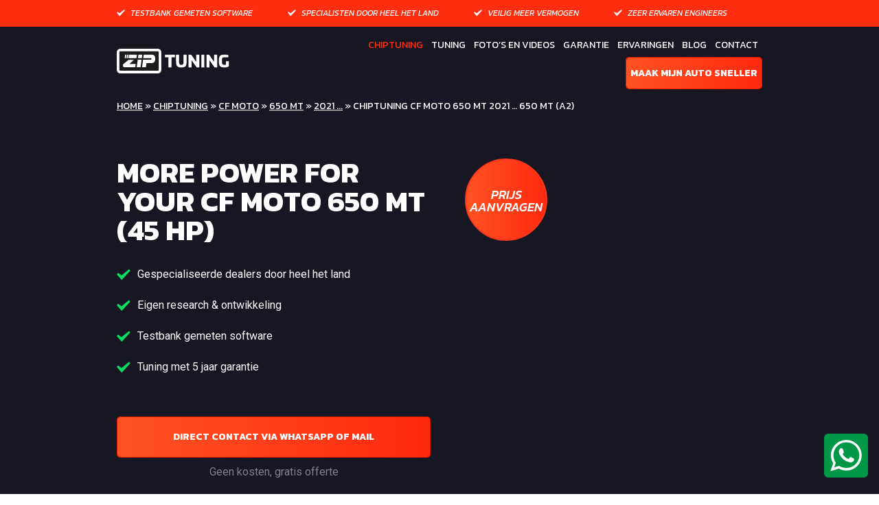

--- FILE ---
content_type: text/html; charset=UTF-8
request_url: https://www.ziptuning.nl/chiptuning/chiptuning-cf-moto-650-mt-2021-650-mt-a2/
body_size: 17510
content:
<!DOCTYPE html>
<html>
<head>
    <meta charset="utf-8">
    <meta name="viewport" content="width=device-width, initial-scale=1.0">

	
<!-- Search Engine Optimization door Rank Math PRO - https://rankmath.com/ -->
<title>Chiptuning CF Moto 650 MT 2021 ... 650 MT (A2) ZIPtuning | Chiptuning &amp; Tuning | TÜV, Motorgarantie &amp; Testbank gemeten</title><link rel="preload" as="style" href="https://fonts.googleapis.com/css?family=Roboto%3A300%2C400%2C400i%2C500%2C700%7CKanit%3A300%2C400%2C400i%2C500%2C500i%2C600%2C700%2C700i&#038;display=swap" /><link rel="stylesheet" href="https://fonts.googleapis.com/css?family=Roboto%3A300%2C400%2C400i%2C500%2C700%7CKanit%3A300%2C400%2C400i%2C500%2C500i%2C600%2C700%2C700i&#038;display=swap" media="print" onload="this.media='all'" /><noscript><link rel="stylesheet" href="https://fonts.googleapis.com/css?family=Roboto%3A300%2C400%2C400i%2C500%2C700%7CKanit%3A300%2C400%2C400i%2C500%2C500i%2C600%2C700%2C700i&#038;display=swap" /></noscript><link rel="stylesheet" href="https://www.ziptuning.nl/wp-content/cache/min/1/927dbfd0427bf90892270cece4012c0d.css" media="all" data-minify="1" />
<meta name="description" content="Chiptuning Kwaliteit Tuning Op Maat | Jarenlang Ervaring in Chiptuning | 2jr Motorgarantie | DynoTestbank | TÜV Software | Leverancier Autobedrijf &amp;"/>
<meta name="robots" content="follow, index, max-snippet:-1, max-video-preview:-1, max-image-preview:large"/>
<link rel="canonical" href="https://www.ziptuning.nl/chiptuning/chiptuning-cf-moto-650-mt-2021-650-mt-a2/" />
<meta property="og:locale" content="nl_NL" />
<meta property="og:type" content="article" />
<meta property="og:title" content="Chiptuning CF Moto 650 MT 2021 ... 650 MT (A2) ZIPtuning | Chiptuning &amp; Tuning | TÜV, Motorgarantie &amp; Testbank gemeten" />
<meta property="og:description" content="Chiptuning Kwaliteit Tuning Op Maat | Jarenlang Ervaring in Chiptuning | 2jr Motorgarantie | DynoTestbank | TÜV Software | Leverancier Autobedrijf &amp;" />
<meta property="og:url" content="https://www.ziptuning.nl/chiptuning/chiptuning-cf-moto-650-mt-2021-650-mt-a2/" />
<meta property="og:site_name" content="Ziptuning" />
<meta name="twitter:card" content="summary_large_image" />
<meta name="twitter:title" content="Chiptuning CF Moto 650 MT 2021 ... 650 MT (A2) ZIPtuning | Chiptuning &amp; Tuning | TÜV, Motorgarantie &amp; Testbank gemeten" />
<meta name="twitter:description" content="Chiptuning Kwaliteit Tuning Op Maat | Jarenlang Ervaring in Chiptuning | 2jr Motorgarantie | DynoTestbank | TÜV Software | Leverancier Autobedrijf &amp;" />
<script type="application/ld+json" class="rank-math-schema-pro">{"@context":"https://schema.org","@graph":[{"@type":"BreadcrumbList","@id":"https://www.ziptuning.nl/chiptuning/chiptuning-cf-moto-650-mt-2021-650-mt-a2/#breadcrumb","itemListElement":[{"@type":"ListItem","position":"1","item":{"@id":"https://www.ziptuning.nl","name":"Home"}},{"@type":"ListItem","position":"2","item":{"@id":"https://www.ziptuning.nl/chiptuning/","name":"Chiptuning"}},{"@type":"ListItem","position":"3","item":{"@id":"https://www.ziptuning.nl/chiptuning/cf-moto/","name":"CF Moto"}},{"@type":"ListItem","position":"4","item":{"@id":"https://www.ziptuning.nl/chiptuning/chiptuning-cf-moto-650-mt-2021-650-mt-a2/","name":"Chiptuning CF Moto 650 MT 2021 &#8230; 650 MT (A2)"}}]}]}</script>
<!-- /Rank Math WordPress SEO plugin -->

<link rel='dns-prefetch' href='//maxcdn.bootstrapcdn.com' />
<link rel='dns-prefetch' href='//fonts.googleapis.com' />
<link href='https://fonts.gstatic.com' crossorigin rel='preconnect' />
<link rel="alternate" title="oEmbed (JSON)" type="application/json+oembed" href="https://www.ziptuning.nl/wp-json/oembed/1.0/embed?url=https%3A%2F%2Fwww.ziptuning.nl%2Fchiptuning%2Fchiptuning-cf-moto-650-mt-2021-650-mt-a2%2F" />
<link rel="alternate" title="oEmbed (XML)" type="text/xml+oembed" href="https://www.ziptuning.nl/wp-json/oembed/1.0/embed?url=https%3A%2F%2Fwww.ziptuning.nl%2Fchiptuning%2Fchiptuning-cf-moto-650-mt-2021-650-mt-a2%2F&#038;format=xml" />
<style id='wp-img-auto-sizes-contain-inline-css' type='text/css'>
img:is([sizes=auto i],[sizes^="auto," i]){contain-intrinsic-size:3000px 1500px}
/*# sourceURL=wp-img-auto-sizes-contain-inline-css */
</style>
<style id='wp-block-library-inline-css' type='text/css'>
:root{--wp-block-synced-color:#7a00df;--wp-block-synced-color--rgb:122,0,223;--wp-bound-block-color:var(--wp-block-synced-color);--wp-editor-canvas-background:#ddd;--wp-admin-theme-color:#007cba;--wp-admin-theme-color--rgb:0,124,186;--wp-admin-theme-color-darker-10:#006ba1;--wp-admin-theme-color-darker-10--rgb:0,107,160.5;--wp-admin-theme-color-darker-20:#005a87;--wp-admin-theme-color-darker-20--rgb:0,90,135;--wp-admin-border-width-focus:2px}@media (min-resolution:192dpi){:root{--wp-admin-border-width-focus:1.5px}}.wp-element-button{cursor:pointer}:root .has-very-light-gray-background-color{background-color:#eee}:root .has-very-dark-gray-background-color{background-color:#313131}:root .has-very-light-gray-color{color:#eee}:root .has-very-dark-gray-color{color:#313131}:root .has-vivid-green-cyan-to-vivid-cyan-blue-gradient-background{background:linear-gradient(135deg,#00d084,#0693e3)}:root .has-purple-crush-gradient-background{background:linear-gradient(135deg,#34e2e4,#4721fb 50%,#ab1dfe)}:root .has-hazy-dawn-gradient-background{background:linear-gradient(135deg,#faaca8,#dad0ec)}:root .has-subdued-olive-gradient-background{background:linear-gradient(135deg,#fafae1,#67a671)}:root .has-atomic-cream-gradient-background{background:linear-gradient(135deg,#fdd79a,#004a59)}:root .has-nightshade-gradient-background{background:linear-gradient(135deg,#330968,#31cdcf)}:root .has-midnight-gradient-background{background:linear-gradient(135deg,#020381,#2874fc)}:root{--wp--preset--font-size--normal:16px;--wp--preset--font-size--huge:42px}.has-regular-font-size{font-size:1em}.has-larger-font-size{font-size:2.625em}.has-normal-font-size{font-size:var(--wp--preset--font-size--normal)}.has-huge-font-size{font-size:var(--wp--preset--font-size--huge)}.has-text-align-center{text-align:center}.has-text-align-left{text-align:left}.has-text-align-right{text-align:right}.has-fit-text{white-space:nowrap!important}#end-resizable-editor-section{display:none}.aligncenter{clear:both}.items-justified-left{justify-content:flex-start}.items-justified-center{justify-content:center}.items-justified-right{justify-content:flex-end}.items-justified-space-between{justify-content:space-between}.screen-reader-text{border:0;clip-path:inset(50%);height:1px;margin:-1px;overflow:hidden;padding:0;position:absolute;width:1px;word-wrap:normal!important}.screen-reader-text:focus{background-color:#ddd;clip-path:none;color:#444;display:block;font-size:1em;height:auto;left:5px;line-height:normal;padding:15px 23px 14px;text-decoration:none;top:5px;width:auto;z-index:100000}html :where(.has-border-color){border-style:solid}html :where([style*=border-top-color]){border-top-style:solid}html :where([style*=border-right-color]){border-right-style:solid}html :where([style*=border-bottom-color]){border-bottom-style:solid}html :where([style*=border-left-color]){border-left-style:solid}html :where([style*=border-width]){border-style:solid}html :where([style*=border-top-width]){border-top-style:solid}html :where([style*=border-right-width]){border-right-style:solid}html :where([style*=border-bottom-width]){border-bottom-style:solid}html :where([style*=border-left-width]){border-left-style:solid}html :where(img[class*=wp-image-]){height:auto;max-width:100%}:where(figure){margin:0 0 1em}html :where(.is-position-sticky){--wp-admin--admin-bar--position-offset:var(--wp-admin--admin-bar--height,0px)}@media screen and (max-width:600px){html :where(.is-position-sticky){--wp-admin--admin-bar--position-offset:0px}}

/*# sourceURL=wp-block-library-inline-css */
</style><style id='global-styles-inline-css' type='text/css'>
:root{--wp--preset--aspect-ratio--square: 1;--wp--preset--aspect-ratio--4-3: 4/3;--wp--preset--aspect-ratio--3-4: 3/4;--wp--preset--aspect-ratio--3-2: 3/2;--wp--preset--aspect-ratio--2-3: 2/3;--wp--preset--aspect-ratio--16-9: 16/9;--wp--preset--aspect-ratio--9-16: 9/16;--wp--preset--color--black: #000000;--wp--preset--color--cyan-bluish-gray: #abb8c3;--wp--preset--color--white: #ffffff;--wp--preset--color--pale-pink: #f78da7;--wp--preset--color--vivid-red: #cf2e2e;--wp--preset--color--luminous-vivid-orange: #ff6900;--wp--preset--color--luminous-vivid-amber: #fcb900;--wp--preset--color--light-green-cyan: #7bdcb5;--wp--preset--color--vivid-green-cyan: #00d084;--wp--preset--color--pale-cyan-blue: #8ed1fc;--wp--preset--color--vivid-cyan-blue: #0693e3;--wp--preset--color--vivid-purple: #9b51e0;--wp--preset--gradient--vivid-cyan-blue-to-vivid-purple: linear-gradient(135deg,rgb(6,147,227) 0%,rgb(155,81,224) 100%);--wp--preset--gradient--light-green-cyan-to-vivid-green-cyan: linear-gradient(135deg,rgb(122,220,180) 0%,rgb(0,208,130) 100%);--wp--preset--gradient--luminous-vivid-amber-to-luminous-vivid-orange: linear-gradient(135deg,rgb(252,185,0) 0%,rgb(255,105,0) 100%);--wp--preset--gradient--luminous-vivid-orange-to-vivid-red: linear-gradient(135deg,rgb(255,105,0) 0%,rgb(207,46,46) 100%);--wp--preset--gradient--very-light-gray-to-cyan-bluish-gray: linear-gradient(135deg,rgb(238,238,238) 0%,rgb(169,184,195) 100%);--wp--preset--gradient--cool-to-warm-spectrum: linear-gradient(135deg,rgb(74,234,220) 0%,rgb(151,120,209) 20%,rgb(207,42,186) 40%,rgb(238,44,130) 60%,rgb(251,105,98) 80%,rgb(254,248,76) 100%);--wp--preset--gradient--blush-light-purple: linear-gradient(135deg,rgb(255,206,236) 0%,rgb(152,150,240) 100%);--wp--preset--gradient--blush-bordeaux: linear-gradient(135deg,rgb(254,205,165) 0%,rgb(254,45,45) 50%,rgb(107,0,62) 100%);--wp--preset--gradient--luminous-dusk: linear-gradient(135deg,rgb(255,203,112) 0%,rgb(199,81,192) 50%,rgb(65,88,208) 100%);--wp--preset--gradient--pale-ocean: linear-gradient(135deg,rgb(255,245,203) 0%,rgb(182,227,212) 50%,rgb(51,167,181) 100%);--wp--preset--gradient--electric-grass: linear-gradient(135deg,rgb(202,248,128) 0%,rgb(113,206,126) 100%);--wp--preset--gradient--midnight: linear-gradient(135deg,rgb(2,3,129) 0%,rgb(40,116,252) 100%);--wp--preset--font-size--small: 13px;--wp--preset--font-size--medium: 20px;--wp--preset--font-size--large: 36px;--wp--preset--font-size--x-large: 42px;--wp--preset--spacing--20: 0.44rem;--wp--preset--spacing--30: 0.67rem;--wp--preset--spacing--40: 1rem;--wp--preset--spacing--50: 1.5rem;--wp--preset--spacing--60: 2.25rem;--wp--preset--spacing--70: 3.38rem;--wp--preset--spacing--80: 5.06rem;--wp--preset--shadow--natural: 6px 6px 9px rgba(0, 0, 0, 0.2);--wp--preset--shadow--deep: 12px 12px 50px rgba(0, 0, 0, 0.4);--wp--preset--shadow--sharp: 6px 6px 0px rgba(0, 0, 0, 0.2);--wp--preset--shadow--outlined: 6px 6px 0px -3px rgb(255, 255, 255), 6px 6px rgb(0, 0, 0);--wp--preset--shadow--crisp: 6px 6px 0px rgb(0, 0, 0);}:where(.is-layout-flex){gap: 0.5em;}:where(.is-layout-grid){gap: 0.5em;}body .is-layout-flex{display: flex;}.is-layout-flex{flex-wrap: wrap;align-items: center;}.is-layout-flex > :is(*, div){margin: 0;}body .is-layout-grid{display: grid;}.is-layout-grid > :is(*, div){margin: 0;}:where(.wp-block-columns.is-layout-flex){gap: 2em;}:where(.wp-block-columns.is-layout-grid){gap: 2em;}:where(.wp-block-post-template.is-layout-flex){gap: 1.25em;}:where(.wp-block-post-template.is-layout-grid){gap: 1.25em;}.has-black-color{color: var(--wp--preset--color--black) !important;}.has-cyan-bluish-gray-color{color: var(--wp--preset--color--cyan-bluish-gray) !important;}.has-white-color{color: var(--wp--preset--color--white) !important;}.has-pale-pink-color{color: var(--wp--preset--color--pale-pink) !important;}.has-vivid-red-color{color: var(--wp--preset--color--vivid-red) !important;}.has-luminous-vivid-orange-color{color: var(--wp--preset--color--luminous-vivid-orange) !important;}.has-luminous-vivid-amber-color{color: var(--wp--preset--color--luminous-vivid-amber) !important;}.has-light-green-cyan-color{color: var(--wp--preset--color--light-green-cyan) !important;}.has-vivid-green-cyan-color{color: var(--wp--preset--color--vivid-green-cyan) !important;}.has-pale-cyan-blue-color{color: var(--wp--preset--color--pale-cyan-blue) !important;}.has-vivid-cyan-blue-color{color: var(--wp--preset--color--vivid-cyan-blue) !important;}.has-vivid-purple-color{color: var(--wp--preset--color--vivid-purple) !important;}.has-black-background-color{background-color: var(--wp--preset--color--black) !important;}.has-cyan-bluish-gray-background-color{background-color: var(--wp--preset--color--cyan-bluish-gray) !important;}.has-white-background-color{background-color: var(--wp--preset--color--white) !important;}.has-pale-pink-background-color{background-color: var(--wp--preset--color--pale-pink) !important;}.has-vivid-red-background-color{background-color: var(--wp--preset--color--vivid-red) !important;}.has-luminous-vivid-orange-background-color{background-color: var(--wp--preset--color--luminous-vivid-orange) !important;}.has-luminous-vivid-amber-background-color{background-color: var(--wp--preset--color--luminous-vivid-amber) !important;}.has-light-green-cyan-background-color{background-color: var(--wp--preset--color--light-green-cyan) !important;}.has-vivid-green-cyan-background-color{background-color: var(--wp--preset--color--vivid-green-cyan) !important;}.has-pale-cyan-blue-background-color{background-color: var(--wp--preset--color--pale-cyan-blue) !important;}.has-vivid-cyan-blue-background-color{background-color: var(--wp--preset--color--vivid-cyan-blue) !important;}.has-vivid-purple-background-color{background-color: var(--wp--preset--color--vivid-purple) !important;}.has-black-border-color{border-color: var(--wp--preset--color--black) !important;}.has-cyan-bluish-gray-border-color{border-color: var(--wp--preset--color--cyan-bluish-gray) !important;}.has-white-border-color{border-color: var(--wp--preset--color--white) !important;}.has-pale-pink-border-color{border-color: var(--wp--preset--color--pale-pink) !important;}.has-vivid-red-border-color{border-color: var(--wp--preset--color--vivid-red) !important;}.has-luminous-vivid-orange-border-color{border-color: var(--wp--preset--color--luminous-vivid-orange) !important;}.has-luminous-vivid-amber-border-color{border-color: var(--wp--preset--color--luminous-vivid-amber) !important;}.has-light-green-cyan-border-color{border-color: var(--wp--preset--color--light-green-cyan) !important;}.has-vivid-green-cyan-border-color{border-color: var(--wp--preset--color--vivid-green-cyan) !important;}.has-pale-cyan-blue-border-color{border-color: var(--wp--preset--color--pale-cyan-blue) !important;}.has-vivid-cyan-blue-border-color{border-color: var(--wp--preset--color--vivid-cyan-blue) !important;}.has-vivid-purple-border-color{border-color: var(--wp--preset--color--vivid-purple) !important;}.has-vivid-cyan-blue-to-vivid-purple-gradient-background{background: var(--wp--preset--gradient--vivid-cyan-blue-to-vivid-purple) !important;}.has-light-green-cyan-to-vivid-green-cyan-gradient-background{background: var(--wp--preset--gradient--light-green-cyan-to-vivid-green-cyan) !important;}.has-luminous-vivid-amber-to-luminous-vivid-orange-gradient-background{background: var(--wp--preset--gradient--luminous-vivid-amber-to-luminous-vivid-orange) !important;}.has-luminous-vivid-orange-to-vivid-red-gradient-background{background: var(--wp--preset--gradient--luminous-vivid-orange-to-vivid-red) !important;}.has-very-light-gray-to-cyan-bluish-gray-gradient-background{background: var(--wp--preset--gradient--very-light-gray-to-cyan-bluish-gray) !important;}.has-cool-to-warm-spectrum-gradient-background{background: var(--wp--preset--gradient--cool-to-warm-spectrum) !important;}.has-blush-light-purple-gradient-background{background: var(--wp--preset--gradient--blush-light-purple) !important;}.has-blush-bordeaux-gradient-background{background: var(--wp--preset--gradient--blush-bordeaux) !important;}.has-luminous-dusk-gradient-background{background: var(--wp--preset--gradient--luminous-dusk) !important;}.has-pale-ocean-gradient-background{background: var(--wp--preset--gradient--pale-ocean) !important;}.has-electric-grass-gradient-background{background: var(--wp--preset--gradient--electric-grass) !important;}.has-midnight-gradient-background{background: var(--wp--preset--gradient--midnight) !important;}.has-small-font-size{font-size: var(--wp--preset--font-size--small) !important;}.has-medium-font-size{font-size: var(--wp--preset--font-size--medium) !important;}.has-large-font-size{font-size: var(--wp--preset--font-size--large) !important;}.has-x-large-font-size{font-size: var(--wp--preset--font-size--x-large) !important;}
/*# sourceURL=global-styles-inline-css */
</style>

<style id='classic-theme-styles-inline-css' type='text/css'>
/*! This file is auto-generated */
.wp-block-button__link{color:#fff;background-color:#32373c;border-radius:9999px;box-shadow:none;text-decoration:none;padding:calc(.667em + 2px) calc(1.333em + 2px);font-size:1.125em}.wp-block-file__button{background:#32373c;color:#fff;text-decoration:none}
/*# sourceURL=/wp-includes/css/classic-themes.min.css */
</style>







<link rel='stylesheet' id='wp-add-custom-css-css' href='https://www.ziptuning.nl?display_custom_css=css&#038;ver=c2e18e789571de8f2e96f9f205c60d04' type='text/css' media='all' />
<script type="text/javascript" src="https://www.ziptuning.nl/wp-includes/js/jquery/jquery.min.js?ver=3.7.1" id="jquery-core-js"></script>
<script type="text/javascript" src="https://www.ziptuning.nl/wp-includes/js/jquery/jquery-migrate.min.js?ver=3.4.1" id="jquery-migrate-js"></script>
<link rel="https://api.w.org/" href="https://www.ziptuning.nl/wp-json/" /><link rel="EditURI" type="application/rsd+xml" title="RSD" href="https://www.ziptuning.nl/xmlrpc.php?rsd" />

<link rel='shortlink' href='https://www.ziptuning.nl/?p=92337' />

		      <meta name="onesignal" content="wordpress-plugin"/>
            <script>

      window.OneSignalDeferred = window.OneSignalDeferred || [];

      OneSignalDeferred.push(function(OneSignal) {
        var oneSignal_options = {};
        window._oneSignalInitOptions = oneSignal_options;

        oneSignal_options['serviceWorkerParam'] = { scope: '/' };
oneSignal_options['serviceWorkerPath'] = 'OneSignalSDKWorker.js.php';

        OneSignal.Notifications.setDefaultUrl("https://www.ziptuning.nl");

        oneSignal_options['wordpress'] = true;
oneSignal_options['appId'] = '211fb1f0-e2da-495c-8db0-d38cd1e98b6b';
oneSignal_options['allowLocalhostAsSecureOrigin'] = true;
oneSignal_options['welcomeNotification'] = { };
oneSignal_options['welcomeNotification']['disable'] = true;
oneSignal_options['path'] = "https://www.ziptuning.nl/wp-content/plugins/onesignal-free-web-push-notifications/sdk_files/";
oneSignal_options['safari_web_id'] = "web.onesignal.auto.5f176c09-6482-49c9-87ea-0c57aa3981a0";
oneSignal_options['promptOptions'] = { };
oneSignal_options['promptOptions']['actionMessage'] = "Altijd direct op de hoogte van het laatste tuningsnieuws van ZIPtuning";
oneSignal_options['promptOptions']['acceptButtonText'] = "Ja prima";
oneSignal_options['promptOptions']['cancelButtonText'] = "Misschien later";
              OneSignal.init(window._oneSignalInitOptions);
              OneSignal.Slidedown.promptPush()      });

      function documentInitOneSignal() {
        var oneSignal_elements = document.getElementsByClassName("OneSignal-prompt");

        var oneSignalLinkClickHandler = function(event) { OneSignal.Notifications.requestPermission(); event.preventDefault(); };        for(var i = 0; i < oneSignal_elements.length; i++)
          oneSignal_elements[i].addEventListener('click', oneSignalLinkClickHandler, false);
      }

      if (document.readyState === 'complete') {
           documentInitOneSignal();
      }
      else {
           window.addEventListener("load", function(event){
               documentInitOneSignal();
          });
      }
    </script>
<!-- Er is geen amphtml versie beschikbaar voor deze URL. --><link rel="icon" href="https://www.ziptuning.nl/wp-content/uploads/2018/06/cropped-logo-b-32x32.png" sizes="32x32" />
<link rel="icon" href="https://www.ziptuning.nl/wp-content/uploads/2018/06/cropped-logo-b-192x192.png" sizes="192x192" />
<link rel="apple-touch-icon" href="https://www.ziptuning.nl/wp-content/uploads/2018/06/cropped-logo-b-180x180.png" />
<meta name="msapplication-TileImage" content="https://www.ziptuning.nl/wp-content/uploads/2018/06/cropped-logo-b-270x270.png" />
<noscript><style id="rocket-lazyload-nojs-css">.rll-youtube-player, [data-lazy-src]{display:none !important;}</style></noscript>
    <!-- Webchat -->
<script src="https://app.weply.chat/widget/cce05273bd2f9f35203890bfd3450773" async></script>

<meta name="facebook-domain-verification" content="teyqbl6k1wvtqskpwcn6yl5nvkw954" />

<!-- Google Tag Manager -->
<script>(function(w,d,s,l,i){w[l]=w[l]||[];w[l].push({'gtm.start':
new Date().getTime(),event:'gtm.js'});var f=d.getElementsByTagName(s)[0],
j=d.createElement(s),dl=l!='dataLayer'?'&l='+l:'';j.async=true;j.src=
'https://www.googletagmanager.com/gtm.js?id='+i+dl;f.parentNode.insertBefore(j,f);
})(window,document,'script','dataLayer','GTM-WM6ZRRDH');</script>
<!-- End Google Tag Manager -->


</head>
<body class="wp-singular specification-template-default single single-specification postid-92337 wp-theme-ziptuning">

    <!-- Google Tag Manager (noscript) --> 
<noscript><iframe src="https://www.googletagmanager.com/ns.html?id=GTM-WM6ZRRDH"
height="0" width="0" style="display:none;visibility:hidden"></iframe></noscript>
<!-- End Google Tag Manager (noscript) -->

<div id="wrapper">
    <div class="header-holder"></div>
    <header id="header" class="header-holder">
        <div class="container">
            <div class="logo">
                <a href="https://www.ziptuning.nl">
                    <img src="data:image/svg+xml,%3Csvg%20xmlns='http://www.w3.org/2000/svg'%20viewBox='0%200%20205%2047'%3E%3C/svg%3E" width="205" height="47" alt="Zip Tuning Tuning by Carlovers" data-lazy-src="https://www.ziptuning.nl/wp-content/themes/ziptuning/images/logo.svg"><noscript><img src="https://www.ziptuning.nl/wp-content/themes/ziptuning/images/logo.svg" width="205" height="47" alt="Zip Tuning Tuning by Carlovers"></noscript>
                </a>
            </div>
            <div class="nav-drop">
                <div class="nav-holder">
                    <nav id="nav">
						<ul id="menu-main-navigation" class=""><li id="menu-item-52476" class="menu-item menu-item-type-custom menu-item-object-custom menu-item-52476 current-menu-item active"><a href="https://www.ziptuning.nl/chiptuning/">Chiptuning</a></li>
<li id="menu-item-52587" class="menu-item menu-item-type-post_type menu-item-object-page menu-item-52587 "><a href="https://www.ziptuning.nl/tuning/">Tuning</a></li>
<li id="menu-item-210" class="menu-item menu-item-type-post_type menu-item-object-page menu-item-210 "><a href="https://www.ziptuning.nl/fotos-en-videos/">Foto&#8217;s en Videos</a></li>
<li id="menu-item-211" class="menu-item menu-item-type-post_type menu-item-object-page menu-item-211 "><a href="https://www.ziptuning.nl/garantie/">Garantie</a></li>
<li id="menu-item-215" class="menu-item menu-item-type-post_type menu-item-object-page menu-item-215 "><a href="https://www.ziptuning.nl/ervaringen/">Ervaringen</a></li>
<li id="menu-item-52521" class="menu-item menu-item-type-custom menu-item-object-custom menu-item-52521 "><a href="https://www.ziptuning.nl/blog/">Blog</a></li>
<li id="menu-item-221" class="menu-item menu-item-type-post_type menu-item-object-page menu-item-221 "><a href="https://www.ziptuning.nl/contact/">Contact</a></li>
<li id="menu-item-24" class="btn btn-warning find-my-car-by-license menu-item menu-item-type-custom menu-item-object-custom menu-item-24 "><a href="#modal-find-my-car-automatic">Maak mijn auto sneller</a></li>
</ul>                    </nav>
					                            <ul class="feature-list">
								<li>Testbank gemeten software</li><li>Specialisten door heel het land</li><li>Veilig meer vermogen</li><li>Zeer ervaren engineers </li>                            </ul>
							                </div>
            </div>
            <a href="#" class="nav-opener"><span></span></a>
        </div>
    </header>
    <main id="main" role="main">

        <div id="breadcrumbs">
            <div class="container">
                <div class="row">

                    <div class="col-md-9">
                   
                        <div class="crumbs">
                        <span><a href="https://www.ziptuning.nl">Home</a> » <a href="https://www.ziptuning.nl/chiptuning">Chiptuning</a> » <a href="https://www.ziptuning.nl/chiptuning/cf-moto">CF Moto</a> » <a href="https://www.ziptuning.nl/chiptuning/cf-moto/650-mt">650 MT</a> » <a href="https://www.ziptuning.nl/chiptuning/cf-moto/650-mt/2021">2021 ...</a> » Chiptuning CF Moto 650 MT 2021 &#8230; 650 MT (A2)</span><script type="application/ld+json">
                                        {
                                          "@context": "https://schema.org",
                                          "@type": "BreadcrumbList",
                                          "itemListElement":
                                         [{
                                               "@type": "ListItem",
                                               "position": 1,
                                               "item":
                                               {
                                                "@id": "https://www.ziptuning.nl",
                                                "name": "Home"
                                                }
                                              },{
                                               "@type": "ListItem",
                                               "position": 2,
                                               "item":
                                               {
                                                "@id": "https://www.ziptuning.nl/chiptuning",
                                                "name": "Chiptuning"
                                                }
                                              },{
                                               "@type": "ListItem",
                                               "position": 3,
                                               "item":
                                               {
                                                "@id": "https://www.ziptuning.nl/chiptuning/cf-moto",
                                                "name": "CF Moto"
                                                }
                                              },{
                                               "@type": "ListItem",
                                               "position": 4,
                                               "item":
                                               {
                                                "@id": "https://www.ziptuning.nl/chiptuning/cf-moto/650-mt",
                                                "name": "650 MT"
                                                }
                                              },{
                                               "@type": "ListItem",
                                               "position": 5,
                                               "item":
                                               {
                                                "@id": "https://www.ziptuning.nl/chiptuning/cf-moto/650-mt/2021",
                                                "name": "2021 ..."
                                                }
                                              },{
                                               "@type": "ListItem",
                                               "position": 6,
                                               "item":
                                               {
                                                "@id": "https://www.ziptuning.nl/chiptuning/chiptuning-cf-moto-650-mt-2021-650-mt-a2/",
                                                "name": "Chiptuning CF Moto 650 MT 2021 &#8230; 650 MT (A2)"
                                                }
                                              }]
                                    }
                                    </script>                        </div>
                    </div>

                     <div class="col-md-3 shop-header">

                                                  
                        

                     </div>
                </div>
            </div>
        </div>
            <section class="car-visual container">
                <div class="row flex-row">
                    <div class="col-xs-12 col-sm-6 col">
                         <h1>More power for your CF Moto 650 MT (45 hp)</h1>
                        <ul class="default-list">
							                                        <li>Gespecialiseerde dealers door heel het land</li>
										                                        <li>Eigen research & ontwikkeling</li>
										                                        <li>Testbank gemeten software</li>
										                                        <li>Tuning met 5 jaar garantie</li>
										                        </ul>
                        <div class="btn-holder">
                            <a href="#dealers-popup" class="btn btn-warning dealers-link" data-post-id="92337">Direct contact via Whatsapp of Mail</a>
                            <span class="note">Geen kosten, gratis offerte</span>
                        </div>
                    </div>
                    <div class="col-xs-12 col-sm-6 col">
                        <div class="number-details">
														
                                <a href="#dealers-popup" class="smooth dealers-link" id="">
                                <div class="bubble-box">
                                    <div class="align">
                                        <span class="bubble-text">Prijs aanvragen</span>
                                        <!--<span class="bubble-number">Aanvragen</span>-->
                                    </div>
                                </div>
                                </a>

                        </div>
                       <!--  <div class="img-holder">
                            <img src="" alt="">
                        </div> -->
                    </div>
                </div>
            </section>
            <section class="text-article container">
                <div class="row header">
                    <div class="col-xs-12">
                        <h2>DE ZIPTUNING METHODE</h2>
                    </div>
                </div>
                <div class="row flex-row">
                    <div class="col-xs-12 col-sm-6 col-lg-5">
						<p>De werking van een verbrandingsmotor is afhankelijk van 3 factoren, namelijk: brandstof, zuurstof en ontsteking. Het motormanagement bepaald de verhoudingen tussen deze factoren en zet daarover een aantal filters en limiters. Het motormanagement beïnvloeden wij dusdanig dat het verbrandingsproces nog beter wordt en dat uw motor efficiënter gaat draaien. Al onze modificaties zijn gecalculeerd en wij gokken niet door de turbo of injectie een paar procent te verhogen. Onze modificaties zijn op Original Equipment Manufacturer (OEM) niveau en volgen de architectuur van de fabrikant. Na de ZIPtuning beschikt uw motor over meer pk’s en meer koppel. Dat merkt u meteen bij het verlaten van onze werkplaats. Meer koppel betekent een hoger rendement en soepeler rijden in het dagelijks verkeer (lager brandstof verbruik).</p>
<h3>AFR-ratio / Lambda</h3>
<p>De juiste verhouding van het brandstofmengsel voor tuning meten wij altijd, vervolgens modificeren wij dit en meten wij de verhouding daarna opnieuw met onze datalog apparatuur. Een afwijkende lambda waarde door een mechanisch probleem of fout in de tuning kan namelijk desastreuze gevolgen hebben.</p>
<h3>Intake Air Temperature</h3>
<p>Tijdens de datalog meten we de lucht inlaat temperatuur. Dit om te controleren of onze modificatie veilig is. Daarnaast komt het wel eens voor dat aftermarket inlaat luchtfilter systemen op de verkeerde plaats zijn gemonteerd en daardoor onnodig warme lucht aanzuigen waardoor de prestaties dramatisch dalen en overige temperaturen in de motor te hoog oplopen.</p>
<h3>Olie / Brandstof / Koelwater temperatuur</h3>
<p>De temperatuur van de olie, brandstof en koelwater meten wij tevens tijdens de datalog. Dit om te controleren of onze modificatie veilig is voor uw auto.</p>
<h3>Optimalisatie start van injectie (diesel)</h3>
<p>Naast het verhogen van de inspuitduur is het optimaliseren van het startmoment van inspuiting belangrijk bij tuning. Door het startmoment van inspuiting aan te passen valt de optimale koppelpiek van de verbrandingsgolf op het juiste moment. Het gevolg is een efficiënte verbranding en winst van koppel. De optimalisatie van de start van injectie komt ten goede voor het uitlaatsysteem, het roetfilter, de turbo en zorgt voor gecontroleerde explosies in de motor, klop. Wij zorgen altijd voor de optimale afstelling.</p>
                    </div>
                    <div class="col-xs-12 col-sm-6 col-lg-5 col-lg-offset-1">
						<p>Software modificeren door het toevoegen van een tiental procenten turbodruk, brandstofinjectie of het inkopen van software via het internet raden wij ten alle tijden af. Het is belangrijk om te weten hoe het motormanagement werkt en hoe het pad dat  brandstof, lucht en ontsteking in het motormanagement volgen eruitziet. Alleen een vermogenswinst "voelen" na de software aanpassing of dit meten op de testbank is geen enkele garantie dat uw motor optimaal is afgesteld. Sterker nog: in de meeste gevallen zijn de aanpassingen volledig onlogisch volgens de fabrikant, inefficiënt en schadelijk voor uw motor. Datalogging tijdens het aanpassen van de software is dan ook noodzakelijk om zo de AFR-ratio, turbo, ontsteking en temperaturen te meten. De datalog is noodzakelijk om te controleren of deze waarden wel veilig staan afgesteld.</p>
<h3>Turbo</h3>
<p>De gevraagde en de daadwerkelijk geleverde turbodruk meten wij en daarna controleren wij de werking na onze modificatie. Een turbosysteem is onderhevig aan slijtage en dient daarom niet blind aangepast te worden. De turbodruk wordt vaak onnodig hoog gezet, zeker bij dieselmotoren. Dit heeft een hogere en onnodige slijtage als gevolg.</p>
<h3>Exhaust Gas Temperature</h3>
<p>Naast het meten van de lucht inlaat temperatuur meten wij ook de uitlaatgas temperatuur tijdens de datalog. Een mechanisch probleem of fout in de software modificatie kan zorgen voor te hoge temperaturen waardoor de turbo en het uitlaatsysteem beschadigd raken. Controle voor en na tuning is daarom vereist.</p>
<h3>Optimalisatie ontstekingstijdstip (benzine)</h3>
<p>Behalve het verhogen van de turbodruk en injectie is ook het meten van de ontstekingsvervroeging of de vertraging noodzakelijk. Door de aanpassingen veranderd de verbranding behoorlijk en dit vereist ook een optimalisatie van het ontstekingstijdstip. Het gevolg van goede timing is efficiënte verbranding en winst van koppel. Een ander gevolg is dat dit ten goede komt voor het uitlaatsysteem, de turbo en het zorgt voor gecontroleerde explosies in de motor. Inefficiënte verbranding is oorzaak nummer 1 voor motorschade bij benzine motoren. Wij modificeren daarom het ontstekingstijdstip, stellen het correct af en controleren de werking daadwerkelijk tijdens een datalog.</p>
<h3>Voelbare tuning</h3>
<p>Het gevoel dat de tuning geeft controleren wij altijd. Dat klinkt misschien vreemd, maar vaak wordt bij tuning alleen het moment van WOT, oftewel Wide Open Trottle (100% gaspedaal) aangepast. Dit terwijl u tijdens het rijden meestal helemaal niet vol gas rijdt. Daarom zorgen wij ervoor dat u ook bij lagere gaspedaalstanden al meer kracht voelt. De “Wow” effect zal hierdoor veel beter zijn met onze tuning.</p>
                    </div>
                </div>
            </section>
            <section class="container car-details">
                <div class="row header">
                    <div class="col-xs-12 col">
                        <h2>Meer power voor je CF Moto 650 MT</h2>
                        <div class="img-holder">
                           <!--  <div class="img-car">
                                <img src="" alt="" width="200">
                            </div> -->

                            <a href="#dealers-popup" class="smooth dealers-link">
                                <div class="bubble-box">
                                    <div class="align">
                                        <span class="bubble-text">Prijs aanvragen</span>
                                    </div>
                                </div>
                            </a>
                        </div>
                    </div>
                </div>
                <div class="tabs-holder">
                    <div class="tabs-header">
                        <ul class="tabset">
							                        </ul>

                    </div>
                    <div class="tab-content">

						
                                            </div>
                </div>
            </section>
            <section class="call-to-action container">
                <ul class="btn-list">
                    <li><a href="#dealers-popup" class="btn btn-default dealers-link"><span class="icon"><img src="data:image/svg+xml,%3Csvg%20xmlns='http://www.w3.org/2000/svg'%20viewBox='0%200%2024%2024'%3E%3C/svg%3E" width="24" height="24" alt="Whatsapp" data-lazy-src="https://www.ziptuning.nl/wp-content/themes/ziptuning/images/icon-whatsapp.svg"><noscript><img src="https://www.ziptuning.nl/wp-content/themes/ziptuning/images/icon-whatsapp.svg" width="24" height="24" alt="Whatsapp"></noscript></span> Direct contact via Whatsapp of Mail</a></li>
                    
                         <li><a href="#dealers-popup" class="btn btn-warning dealers-link">Maak een afspraak</a></li>

                                    </ul>
            </section>


			<section class="container reviews reviews-dark">
    <div class="row header">
        <div class="col-xs-12">
            <h2>Reviews</h2>
        </div>
    </div>
    <div class="row flex-row">

		
                    <div class="col-xs-12 col-sm-4 review-col">
                        <div class="img-holder">
                            <div class="img-car">
								                                        <img src="data:image/svg+xml,%3Csvg%20xmlns='http://www.w3.org/2000/svg'%20viewBox='0%200%200%200'%3E%3C/svg%3E" data-lazy-src="https://www.ziptuning.nl/wp-content/uploads/2018/05/bmw-m3-2014-f80-300x113.png"><noscript><img src="https://www.ziptuning.nl/wp-content/uploads/2018/05/bmw-m3-2014-f80-300x113.png"></noscript>
										                            </div>
                            <div class="avatar-holder">
								<img width="125" height="125" src="data:image/svg+xml,%3Csvg%20xmlns='http://www.w3.org/2000/svg'%20viewBox='0%200%20125%20125'%3E%3C/svg%3E" class="attachment-medium size-medium wp-post-image" alt="Junior Strous" decoding="async" data-lazy-src="https://www.ziptuning.nl/wp-content/uploads/2018/05/junior-strous.png" /><noscript><img width="125" height="125" src="https://www.ziptuning.nl/wp-content/uploads/2018/05/junior-strous.png" class="attachment-medium size-medium wp-post-image" alt="Junior Strous" decoding="async" /></noscript>                            </div>
                        </div>
                        <h3>Junior Strous</h3>
                        <p>“Een fantastische circuitafstelling.”<br />
Junior Strous, BMW M3</p>
                    </div>
					
                    <div class="col-xs-12 col-sm-4 review-col">
                        <div class="img-holder">
                            <div class="img-car">
								                                        <img src="data:image/svg+xml,%3Csvg%20xmlns='http://www.w3.org/2000/svg'%20viewBox='0%200%200%200'%3E%3C/svg%3E" data-lazy-src="https://www.ziptuning.nl/wp-content/uploads/2018/05/audi-q7-2010-4l-300x113.png"><noscript><img src="https://www.ziptuning.nl/wp-content/uploads/2018/05/audi-q7-2010-4l-300x113.png"></noscript>
										                            </div>
                            <div class="avatar-holder">
								<img width="125" height="125" src="data:image/svg+xml,%3Csvg%20xmlns='http://www.w3.org/2000/svg'%20viewBox='0%200%20125%20125'%3E%3C/svg%3E" class="attachment-medium size-medium wp-post-image" alt="Christijan Albers" decoding="async" data-lazy-src="https://www.ziptuning.nl/wp-content/uploads/2018/05/christijan-albers.png" /><noscript><img width="125" height="125" src="https://www.ziptuning.nl/wp-content/uploads/2018/05/christijan-albers.png" class="attachment-medium size-medium wp-post-image" alt="Christijan Albers" decoding="async" /></noscript>                            </div>
                        </div>
                        <h3>Christijan Albers</h3>
                        <p>“Dat zoiets goeds zoveel beter kan.”<br />
Christijan Albers, Audi Q7 V12 TDI</p>
                    </div>
					
    </div>
                <div class="row">
                <div class="col-xs-12">
                    <ul class="btn-list">

                                            <li><a href="#" class="btn btn-warning find-my-car-by-license">Maak mijn auto sneller</a></li>
                                            <li><a href="https://www.ziptuning.nl/ervaringen/"  class="btn btn-default btn-dark">8 andere reviews</a></li>
                    </ul>
                </div>
            </div>
	        </section>
<section class="container advantages only-show-at-stage stage-1">
	<div class="row header text-center">
		<div class="col-xs-12">
			<h2>Voordelen Stage 1</h2>
		</div>
	</div>

	        <div class="row flex-row">

			
                    <div class="col-xs-12 col-sm-6 col-md-4 advantage-col">
                        <div class="icon-holder">
                            <img src="data:image/svg+xml,%3Csvg%20xmlns='http://www.w3.org/2000/svg'%20viewBox='0%200%2055%200'%3E%3C/svg%3E" width="55" data-lazy-src="https://www.ziptuning.nl/wp-content/uploads/2018/01/icon-rocket.svg"><noscript><img src="https://www.ziptuning.nl/wp-content/uploads/2018/01/icon-rocket.svg" width="55"></noscript>
                        </div>
                        <h3>ACCELERATIE VERBETERING</h3>
	                    <p>Naast het vermogen en het koppel te verbeteren, verlagen wij de acceleratietijd van het voertuig. De vertraging in de ontsteking reduceren wij waardoor de pedaal beter reageert zonder het gaspedaal gevoeliger te maken. De rijeigenschappen verbeteren wij ook sterk door de "lag" in de gaspedaalrespons te verbeteren. Deze verbetering merkt u met name bij het rijden van lage snelheden en wanneer u het gaspedaal intrapt vlak na het afremmen.</p>
                    </div>
					
                    <div class="col-xs-12 col-sm-6 col-md-4 advantage-col">
                        <div class="icon-holder">
                            <img src="data:image/svg+xml,%3Csvg%20xmlns='http://www.w3.org/2000/svg'%20viewBox='0%200%2055%200'%3E%3C/svg%3E" width="55" data-lazy-src="https://www.ziptuning.nl/wp-content/uploads/2018/01/icon-fuel.svg"><noscript><img src="https://www.ziptuning.nl/wp-content/uploads/2018/01/icon-fuel.svg" width="55"></noscript>
                        </div>
                        <h3>Lager Brandstofverbruik</h3>
	                    <p>De ingenieurs van ZIPtuning hebben veel aandacht besteed aan een aantal parameters in de software die rechtstreeks verband houden met het brandstofverbruik. Afhankelijk van de rijstijl en de brandstofkwaliteit kan lager brandstofverbruik gerealiseerd worden!</p>
                    </div>
					
                    <div class="col-xs-12 col-sm-6 col-md-4 advantage-col">
                        <div class="icon-holder">
                            <img src="data:image/svg+xml,%3Csvg%20xmlns='http://www.w3.org/2000/svg'%20viewBox='0%200%2055%200'%3E%3C/svg%3E" width="55" data-lazy-src="https://www.ziptuning.nl/wp-content/uploads/2018/01/icon-clutch.svg"><noscript><img src="https://www.ziptuning.nl/wp-content/uploads/2018/01/icon-clutch.svg" width="55"></noscript>
                        </div>
                        <h3>Bescherming van de koppeling</h3>
	                    <p>Tuning zorgt voor een verhoogd koppel/draaimoment bij lage toeren. Bij een te extreme opbouw van koppel zal de koppeling en aandrijflijn beschadigd raken. Dit is te herkennen aan een slippende koppeling of een dreunende aandrijflijn. Wij bouwen de koppeltoename geleidelijk op zodat de koppeling, de aandrijflijn en de versnellingsbak (automaat / handgeschakeld) niet te veel worden belast en de koppelopbouw zeer vloeiend aanvoelt.</p>
                    </div>
					
                    <div class="col-xs-12 col-sm-6 col-md-4 advantage-col">
                        <div class="icon-holder">
                            <img src="data:image/svg+xml,%3Csvg%20xmlns='http://www.w3.org/2000/svg'%20viewBox='0%200%2055%200'%3E%3C/svg%3E" width="55" data-lazy-src="https://www.ziptuning.nl/wp-content/uploads/2018/01/icon-protect.svg"><noscript><img src="https://www.ziptuning.nl/wp-content/uploads/2018/01/icon-protect.svg" width="55"></noscript>
                        </div>
                        <h3>ZIP Veiligheidseigenschappen</h3>
	                    <p>Ter bescherming van uw auto-onderdelen is onze software slim en adaptief. Zo wordt bijvoorbeeld bij een te lage atmosferische luchtdruk automatisch de vraag naar turbodruk verlaagd om zo het turbosysteem te beschermen. Uw versnellingsbak, koppeling en aandrijflijn beschermen wij door de koppel geleidelijk op te bouwen en de maximale toegestane waarden volgens leverancier niet te overschrijden.</p>
                    </div>
					
                    <div class="col-xs-12 col-sm-6 col-md-4 advantage-col">
                        <div class="icon-holder">
                            <img src="data:image/svg+xml,%3Csvg%20xmlns='http://www.w3.org/2000/svg'%20viewBox='0%200%2055%200'%3E%3C/svg%3E" width="55" data-lazy-src="https://www.ziptuning.nl/wp-content/uploads/2018/01/icon-smooth.svg"><noscript><img src="https://www.ziptuning.nl/wp-content/uploads/2018/01/icon-smooth.svg" width="55"></noscript>
                        </div>
                        <h3>Soepele rijervaring</h3>
	                    <p>Het gevoel dat de tuning geeft is erg belangrijk. Dat klinkt misschien vreemd, maar vaak wordt bij tuning alleen het moment van WOT, oftewel Wide Open Trottle (100% gaspedaal) aangepast. Dit terwijl u tijdens het rijden meestal helemaal niet vol gas rijdt. Daarom zorgen wij ervoor dat u ook bij lagere gaspedaalstanden al meer kracht voelt. Het “Wow” effect is hierdoor veel beter met onze tuning.</p>
                    </div>
					
                    <div class="col-xs-12 col-sm-6 col-md-4 advantage-col">
                        <div class="icon-holder">
                            <img src="data:image/svg+xml,%3Csvg%20xmlns='http://www.w3.org/2000/svg'%20viewBox='0%200%2055%200'%3E%3C/svg%3E" width="55" data-lazy-src="https://www.ziptuning.nl/wp-content/uploads/2018/01/icon-code.svg"><noscript><img src="https://www.ziptuning.nl/wp-content/uploads/2018/01/icon-code.svg" width="55"></noscript>
                        </div>
                        <h3>ZIP's ECU Code Structuur</h3>
	                    <p>Het is voor onze ingenieurs mogelijk om de code structuur van de ECU aan te passen. Door deze veranderingen is het mogelijk functies te wijzigen en toe te voegen. Overige wijzigingen van de code structuur verhogen de koppelgrenzen wat normaal gesproken alleen mogelijk is door kalibratie gegevens of door "piggyback" apparaten te gebruiken. Dit biedt onze ingenieurs de mogelijkheid om niet te hoeven voldoen aan de transmissie software waardoor wij de verwachte vermogenswinsten overtreffen. </p>
                    </div>
					
                    <div class="col-xs-12 col-sm-6 col-md-4 advantage-col">
                        <div class="icon-holder">
                            <img src="data:image/svg+xml,%3Csvg%20xmlns='http://www.w3.org/2000/svg'%20viewBox='0%200%2055%200'%3E%3C/svg%3E" width="55" data-lazy-src="https://www.ziptuning.nl/wp-content/uploads/2018/01/icon-folder.svg"><noscript><img src="https://www.ziptuning.nl/wp-content/uploads/2018/01/icon-folder.svg" width="55"></noscript>
                        </div>
                        <h3>ZIP ECU Verkenner en Mapdriver</h3>
	                    <p>ZIP's ECU Verkenner en Mapdriver zorgt voor volledige toegang tot iedere tabel en map, inclusief alle variabelen en offsets binnen het motormanagementsysteem. Hierdoor zijn wij niet beperkt in de software zoals gebruikelijk is voor de meeste tuning bedrijven. Door onze mapdrivers brengen wij de software optimalisaties naar een hoger niveau.</p>
                    </div>
					
                    <div class="col-xs-12 col-sm-6 col-md-4 advantage-col">
                        <div class="icon-holder">
                            <img src="data:image/svg+xml,%3Csvg%20xmlns='http://www.w3.org/2000/svg'%20viewBox='0%200%2055%200'%3E%3C/svg%3E" width="55" data-lazy-src="https://www.ziptuning.nl/wp-content/uploads/2018/01/icon-features.svg"><noscript><img src="https://www.ziptuning.nl/wp-content/uploads/2018/01/icon-features.svg" width="55"></noscript>
                        </div>
                        <h3>ZIP smart safety features</h3>
	                    <p>Ter bescherming van uw onderdelen is onze software smart en adaptief. Bij te lage atmosferische luchtdruk wordt automatisch de vraag naar turbodruk verlaagd, ter bescherming van uw turbosysteem. Dit gebeurt bijvoorbeeld wanneer u in de bergen rijdt. Bij te hoge temperaturen gemeten op de inlaat, de uitlaat, de olie en het brandstof wordt automatisch de vraag naar turbodruk en inspuiting verlaagd om de belasting te verlagen. Door een slechte brandstofkwaliteit kan de motor gaan detoneren in dat geval wordt de ontsteking vertraagd en de turbodruk teruggenomen om zo detonatie uit te sluiten. Uw versnellingsbak, koppeling en aandrijflijn beschermen wij door de koppel geleidelijk op te bouwen en de maximale toegestane waarden volgens leverancier niet te overschrijden.</p>
                    </div>
					
                    <div class="col-xs-12 col-sm-6 col-md-4 advantage-col">
                        <div class="icon-holder">
                            <img src="data:image/svg+xml,%3Csvg%20xmlns='http://www.w3.org/2000/svg'%20viewBox='0%200%2055%200'%3E%3C/svg%3E" width="55" data-lazy-src="https://www.ziptuning.nl/wp-content/uploads/2018/01/icon-leaf.svg"><noscript><img src="https://www.ziptuning.nl/wp-content/uploads/2018/01/icon-leaf.svg" width="55"></noscript>
                        </div>
                        <h3>Emissienormen blijven behouden</h3>
	                    <p>Onze software is ontwikkeld om CO2 uitstoot te verlagen.</p>
                    </div>
					        </div>
	

</section><section class="container advantages only-show-at-stage stage-2">
	<div class="row header text-center">
		<div class="col-xs-12">
			<h2>Voordelen stage 2</h2>
		</div>
	</div>

	        <div class="row flex-row">

			
                    <div class="col-xs-12 col-sm-6 col-md-4 advantage-col">
                        <div class="icon-holder">
                            <img src="data:image/svg+xml,%3Csvg%20xmlns='http://www.w3.org/2000/svg'%20viewBox='0%200%2055%200'%3E%3C/svg%3E" width="55" data-lazy-src="https://www.ziptuning.nl/wp-content/uploads/2018/01/icon-laptop.svg"><noscript><img src="https://www.ziptuning.nl/wp-content/uploads/2018/01/icon-laptop.svg" width="55"></noscript>
                        </div>
                        <h3>Uitleg Tuning Stages</h3>
	                    <p>Ben je op zoek naar nog meer vermogen op een betrouwbare wijze? Dan hebben wij voor jou een stage 2 tuning. Met deze tuning optimaliseren wij naast de software ook een aantal onderdelen die het rendement van de motor verhogen.</p>
<p> <strong>Let op!</strong> De prijzen voor een stage 2 tuning zijn substantieel hoger dan onze stage 1 tuning. De stage 1 chiptuning is ontwikkeld voor de originele onderdelen van de auto en vereist daarom alleen een softwareaanpassing en minder arbeid. Wanneer je niet op zoek bent naar hardwarematige aanpassingen maar alleen naar een softwarematige aanpassing dan raden wij je aan een stage 1 informatie aanvraag te doen.</p>
<p>De resultaten en prestaties zijn onder voorbehoud van wijzigingen en van systeem- en/of drukfouten.</p>
                    </div>
					        </div>
	

</section><section class="container advantages only-show-at-stage stage-3">
	<div class="row header text-center">
		<div class="col-xs-12">
			<h2>Voordelen stage 3</h2>
		</div>
	</div>

	        <div class="row flex-row">

			
                    <div class="col-xs-12 col-sm-6 col-md-4 advantage-col">
                        <div class="icon-holder">
                            <img src="data:image/svg+xml,%3Csvg%20xmlns='http://www.w3.org/2000/svg'%20viewBox='0%200%2055%200'%3E%3C/svg%3E" width="55" data-lazy-src="https://www.ziptuning.nl/wp-content/uploads/2018/01/icon-microchip.svg"><noscript><img src="https://www.ziptuning.nl/wp-content/uploads/2018/01/icon-microchip.svg" width="55"></noscript>
                        </div>
                        <h3>Voordeel stage 3</h3>
	                    <p>Voor een Stage 3 tuning kunt u <a href="https://www.ziptuning.nl/contact/">contact opnemen</a> met een dealer bij u in de buurt.</p>
                    </div>
					        </div>
	

</section><section class="container videos videos-alt">
	<div class="row title-header flex-row">
		<div class="col-xs-12 col-sm-9">
			<h2>Videos</h2>
		</div>
		<div class="col-xs-12 col-sm-3">
			<a href="https://www.ziptuning.nl/fotos-en-videos/" class="more">Bekijk meer videos</a>
		</div>
	</div>
	<div class="row flex-row">

                                <div class="col-xs-12 col-sm-9">
                            <a data-bg="https://www.ziptuning.nl/wp-content/uploads/2018/05/Ferrari-F430-Scuderia-on-the-Dyno-with-542-HP-after-tuning-955x540.jpg" href="https://www.youtube.com/watch?v=EcpKM2DwAQ0" class="video-holder lightbox rocket-lazyload" style="">
                                <span class="btn-play"></span>
                            </a>
                        </div>
                        <div class="col-xs-12 col-sm-3 thumbs-holder">                        <div class="video-thumb">
                            <a data-bg="https://www.ziptuning.nl/wp-content/uploads/2018/01/McLaren-570-after-Ziptuning-on-dyno-295x180.jpg" href="https://www.youtube.com/watch?v=aB8g6lU0zpo" style="" class="lightbox rocket-lazyload">
                                <span class="btn-play"></span>
                            </a>
                        </div>
                                                <div class="video-thumb">
                            <a data-bg="https://www.ziptuning.nl/wp-content/uploads/2018/01/ziptuning-national-geographic-295x180.jpg" href="https://www.youtube.com/watch?v=Phw98p-WrdY" style="" class="lightbox rocket-lazyload">
                                <span class="btn-play"></span>
                            </a>
                        </div>
                                                <div class="video-thumb">
                            <a data-bg="https://www.ziptuning.nl/wp-content/uploads/2018/01/video-placeholder-295x180.png" href="https://www.youtube.com/watch?v=t0UF7q5E9Gc" style="" class="lightbox rocket-lazyload">
                                <span class="btn-play"></span>
                            </a>
                        </div>
                        </div>
	</div>
</section><section class="usps-alt container">
	<ul class="default-list">
                        <li>tuning met 5 jaar garantie</li>
                                <li>eigen research &amp; ontwikkeling</li>
                                <li>testbank gemeten software</li>
                                <li>gespecialiseerde dealers door heel het land</li>
                	</ul>
</section><section class="call-to-action container">
	<ul class="btn-list">
		<li><a href="#dealers-popup" class="btn btn-default dealers-link"><span class="icon"><img src="data:image/svg+xml,%3Csvg%20xmlns='http://www.w3.org/2000/svg'%20viewBox='0%200%2024%2024'%3E%3C/svg%3E" width="24" height="24" alt="Whatsapp" data-lazy-src="https://www.ziptuning.nl/wp-content/themes/ziptuning/images/icon-whatsapp.svg"><noscript><img src="https://www.ziptuning.nl/wp-content/themes/ziptuning/images/icon-whatsapp.svg" width="24" height="24" alt="Whatsapp"></noscript></span> Contact via Whatsapp of Mail</a></li>
		<li><a href="#dealers-popup" class="btn btn-warning smooth">Maak een afspraak</a></li>
	</ul>
</section>
<section class="carrousel container">
	<div class="row header">
		<div class="col-xs-12">
			<h2>We <span class="icon-holder"><img src="data:image/svg+xml,%3Csvg%20xmlns='http://www.w3.org/2000/svg'%20viewBox='0%200%2030%2025'%3E%3C/svg%3E" height="25" width="30" data-lazy-src="https://www.ziptuning.nl/wp-content/themes/ziptuning/images/icon-heart.svg"><noscript><img src="https://www.ziptuning.nl/wp-content/themes/ziptuning/images/icon-heart.svg" height="25" width="30"></noscript></span> your cars</h2>
		</div>
	</div>
	<div class="carousel-gallery">
		<div class="mask">
			<div class="slideset">
                
                        <div class="slide large active">
                            <div class="img-holder bg-stretch">
                                <span data-srcset="https://www.ziptuning.nl/wp-content/uploads/2018/01/img24-large2x-1024x653.jpg"></span>
                            </div>
                            <div class="caption">
                                <p>Mercedes</p>
                            </div>
                        </div>
                        
                        <div class="slide large ">
                            <div class="img-holder bg-stretch">
                                <span data-srcset="https://www.ziptuning.nl/wp-content/uploads/2018/01/img12.jpg"></span>
                            </div>
                            <div class="caption">
                                <p>Another caption
</p>
                            </div>
                        </div>
                        
                        <div class="slide large ">
                            <div class="img-holder bg-stretch">
                                <span data-srcset="https://www.ziptuning.nl/wp-content/uploads/2018/01/img11.jpg"></span>
                            </div>
                            <div class="caption">
                                <p>Orange car</p>
                            </div>
                        </div>
                        
                        <div class="slide large ">
                            <div class="img-holder bg-stretch">
                                <span data-srcset="https://www.ziptuning.nl/wp-content/uploads/2018/01/img10.jpg"></span>
                            </div>
                            <div class="caption">
                                <p>This is a caption</p>
                            </div>
                        </div>
                        
			</div>
		</div>
		<div class="action-holder">
			<a href="#" class="btn-prev">Prev</a>
			<div class="count-holder">
				<span class="current-num"></span> / <span class="total-num"></span>
			</div>
			<a href="#" class="btn-next">Next</a>
		</div>
	</div>
</section><section class="news container">
	<div class="row header">
		<div class="col-xs-12">
			<h2>Nieuws</h2>
		</div>
	</div>
	<div class="news-block">
		
                    <article class="news-post">
                        <div class="img-holder">
                            <a href="https://www.ziptuning.nl/blog/dienstverlening-ziptuning-groeit-razendsnel/" class="bg-stretch">
                                <span data-srcset="https://www.ziptuning.nl/wp-content/uploads/2016/05/739_nieuwe_tuningen_beschikbaar-550x330.jpg"></span>
                            </a>
                        </div>
                        <time datetime="" class="time"></time>
                        <h3><a href="https://www.ziptuning.nl/blog/dienstverlening-ziptuning-groeit-razendsnel/">Dienstverlening ZIPtuning groeit razendsnel</a></h3>
                    </article>

					
                    <article class="news-post">
                        <div class="img-holder">
                            <a href="https://www.ziptuning.nl/blog/snel-komen-snel-gaan-zen-tuning/" class="bg-stretch">
                                <span data-srcset="https://www.ziptuning.nl/wp-content/uploads/2013/04/zen_tuning_ziptuning_chiptuning-550x330.jpg"></span>
                            </a>
                        </div>
                        <time datetime="" class="time"></time>
                        <h3><a href="https://www.ziptuning.nl/blog/snel-komen-snel-gaan-zen-tuning/">Snel komen, snel gaan: ZEN-Tuning</a></h3>
                    </article>

					
                    <article class="news-post">
                        <div class="img-holder">
                            <a href="https://www.ziptuning.nl/blog/mechanische-problemen-veroorzaken-grotere-problemen/" class="bg-stretch">
                                <span data-srcset="https://www.ziptuning.nl/wp-content/uploads/2013/04/vervuild_spruitstuk_ziptuning_chiptuning-550x330.jpg"></span>
                            </a>
                        </div>
                        <time datetime="" class="time"></time>
                        <h3><a href="https://www.ziptuning.nl/blog/mechanische-problemen-veroorzaken-grotere-problemen/">Mechanische problemen veroorzaken grotere problemen</a></h3>
                    </article>

					
                    <article class="news-post">
                        <div class="img-holder">
                            <a href="https://www.ziptuning.nl/blog/klant-dik-tevreden-over-tuning-door-ziptuning/" class="bg-stretch">
                                <span data-srcset="https://www.ziptuning.nl/wp-content/uploads/2016/04/audi_q7_3_0_tdi_272_pk_chiptuning-550x330.jpg"></span>
                            </a>
                        </div>
                        <time datetime="" class="time"></time>
                        <h3><a href="https://www.ziptuning.nl/blog/klant-dik-tevreden-over-tuning-door-ziptuning/">Klant dik tevreden over tuning door ZIPtuning</a></h3>
                    </article>

					
	</div>
</section><section class="container newsletter">
	<form action="https://ziptuning.us17.list-manage.com/subscribe/post?u=b0f7ce121b2ec82217e565e8b&id=44c63df62c" method="post" target="_blank" class="newsletter-form">
		<div class="label-holder">
			<label for="email">Geweldige videos en tuningnieuws in je inbox</label>
		</div>
		<div class="form-group">
			<div class="input-wrap">
				<input type="email" id="email" name="EMAIL" class="form-control" placeholder="Je e-mailadres">
			</div>
			<div class="btn-holder">
				<button type="submit" class="btn btn-warning" value="subscribe" name="subscribe">Verstuur</button>
			</div>
		</div>
	</form>
</section>
</main>
<aside class="container aside">

	

    <h3>Recent door ons getuned</h3>
    <ul class="recent-list">

				                    <li>
                    	 
                        <a href="https://www.ziptuning.nl/chiptuning/chiptuning-ford-mustang-2015-2018-2-3-ecoboost/">
                                                    <div class="img-holder">
                                <img src="data:image/svg+xml,%3Csvg%20xmlns='http://www.w3.org/2000/svg'%20viewBox='0%200%200%200'%3E%3C/svg%3E" class=" " alt="Ford Mustang" data-lazy-src="https://www.ziptuning.nl/wp-content/uploads/2019/01/ford-mustang-1-min-172x65.png"><noscript><img src="https://www.ziptuning.nl/wp-content/uploads/2019/01/ford-mustang-1-min-172x65.png" class=" " alt="Ford Mustang"></noscript>
                            </div>
                            <span class="bubble">
                              <span class="text">+24HP</span>
                            </span>
                        </a>
                    </li>
					                    <li>
                    	 
                        <a href="https://www.ziptuning.nl/chiptuning/chiptuning-maserati-ghibli-2013-2016-3-0-v6-bi-turbo/">
                                                    <div class="img-holder">
                                <img src="data:image/svg+xml,%3Csvg%20xmlns='http://www.w3.org/2000/svg'%20viewBox='0%200%200%200'%3E%3C/svg%3E" class=" " alt="maserati-ghibli-2013-2016-3-0-v6-bi-turbo" data-lazy-src="https://www.ziptuning.nl/wp-content/uploads/2019/01/maserati-ghibli-2013-iii-1.png"><noscript><img src="https://www.ziptuning.nl/wp-content/uploads/2019/01/maserati-ghibli-2013-iii-1.png" class=" " alt="maserati-ghibli-2013-2016-3-0-v6-bi-turbo"></noscript>
                            </div>
                            <span class="bubble">
                              <span class="text">+55HP</span>
                            </span>
                        </a>
                    </li>
					                    <li>
                    	 
                        <a href="https://www.ziptuning.nl/chiptuning/chiptuning-bmw-x5-f15-11-2013-xdrive-35i/">
                                                    <div class="img-holder">
                                <img src="data:image/svg+xml,%3Csvg%20xmlns='http://www.w3.org/2000/svg'%20viewBox='0%200%200%200'%3E%3C/svg%3E" class=" " alt="bmw-x5-f15-11-2013-xdrive-35i" data-lazy-src="https://www.ziptuning.nl/wp-content/uploads/2019/01/bmw-x5-2013-f15-1.png"><noscript><img src="https://www.ziptuning.nl/wp-content/uploads/2019/01/bmw-x5-2013-f15-1.png" class=" " alt="bmw-x5-f15-11-2013-xdrive-35i"></noscript>
                            </div>
                            <span class="bubble">
                              <span class="text">+57HP</span>
                            </span>
                        </a>
                    </li>
					                    <li>
                    	 
                        <a href="https://www.ziptuning.nl/chiptuning/chiptuning-ferrari-458-italia-all-4-5-v8-speciale/">
                                                    <div class="img-holder">
                                <img src="data:image/svg+xml,%3Csvg%20xmlns='http://www.w3.org/2000/svg'%20viewBox='0%200%200%200'%3E%3C/svg%3E" class=" " alt="ferrari-458-italia-all-4-5-v8-speciale" data-lazy-src="https://www.ziptuning.nl/wp-content/uploads/2019/01/ferrari-458-italia-2010-petrol-4.5-v8-570hp-1.png"><noscript><img src="https://www.ziptuning.nl/wp-content/uploads/2019/01/ferrari-458-italia-2010-petrol-4.5-v8-570hp-1.png" class=" " alt="ferrari-458-italia-all-4-5-v8-speciale"></noscript>
                            </div>
                            <span class="bubble">
                              <span class="text">+22HP</span>
                            </span>
                        </a>
                    </li>
					                    <li>
                    	 
                        <a href="https://www.ziptuning.nl/chiptuning/chiptuning-audi-rs6-c7-2012-rs6-4-0-tfsi-performance/">
                                                    <div class="img-holder">
                                <img src="data:image/svg+xml,%3Csvg%20xmlns='http://www.w3.org/2000/svg'%20viewBox='0%200%200%200'%3E%3C/svg%3E" class=" " alt="audi-rs6-c7-2012-rs6-4-0-tfsi-performance" data-lazy-src="https://www.ziptuning.nl/wp-content/uploads/2019/01/audi-rs6-2011-c7-1.png"><noscript><img src="https://www.ziptuning.nl/wp-content/uploads/2019/01/audi-rs6-2011-c7-1.png" class=" " alt="audi-rs6-c7-2012-rs6-4-0-tfsi-performance"></noscript>
                            </div>
                            <span class="bubble">
                              <span class="text">+71HP</span>
                            </span>
                        </a>
                    </li>
					                    <li>
                    	 
                        <a href="https://www.ziptuning.nl/chiptuning/chiptuning-bmw-m4-f82-f83-2014-m4/">
                                                    <div class="img-holder">
                                <img src="data:image/svg+xml,%3Csvg%20xmlns='http://www.w3.org/2000/svg'%20viewBox='0%200%200%200'%3E%3C/svg%3E" class=" " alt="bmw-m4-f82-f83-2014-m4" data-lazy-src="https://www.ziptuning.nl/wp-content/uploads/2019/01/bmw-m4-2014-f82-f83-petrol-3.0i-m-431hp-1-min-172x65.png"><noscript><img src="https://www.ziptuning.nl/wp-content/uploads/2019/01/bmw-m4-2014-f82-f83-petrol-3.0i-m-431hp-1-min-172x65.png" class=" " alt="bmw-m4-f82-f83-2014-m4"></noscript>
                            </div>
                            <span class="bubble">
                              <span class="text">+73HP</span>
                            </span>
                        </a>
                    </li>
					


    </ul>
</aside>



<div id="dealers-popup" style="display:none;">

   

    <div id="modal-direct-contact" class="lightbox popup">
            <div class="popup-header">
                <h3>Direct contact via mail of whatsapp</h3>
                <span class="label">Waar woon je in de buurt?</span>
                <div class="input-wrap">
                    <select class="white" name="dealer_city">

                    </select>
                </div>
            </div>
            <div class="popup-body" style="display: none;">
                <strong class="popup-title">Jouw dealer</strong>
                <div class="dealer-row">
                    <div class="dealer-logo">
                        <!--<a href="#"><img src="data:image/svg+xml,%3Csvg%20xmlns='http://www.w3.org/2000/svg'%20viewBox='0%200%200%200'%3E%3C/svg%3E" alt="Bosch Service" data-lazy-src="https://www.ziptuning.nl/wp-content/themes/ziptuning/images/img38.jpg"><noscript><img src="https://www.ziptuning.nl/wp-content/themes/ziptuning/images/img38.jpg" alt="Bosch Service"></noscript></a>-->
                    </div>
        <span class="text"><span class="dealer-name"></span> in <span class="dealer-city"></span></span>
                </div>
                <a href="#" class="btn btn-success btn-whatsapp" target="_blank"><span class="icon"><img src="data:image/svg+xml,%3Csvg%20xmlns='http://www.w3.org/2000/svg'%20viewBox='0%200%2015%2015'%3E%3C/svg%3E" height="15" width="15" alt="" data-lazy-src="https://www.ziptuning.nl/wp-content/themes/ziptuning/images/icon-whatsapp2.svg"><noscript><img src="https://www.ziptuning.nl/wp-content/themes/ziptuning/images/icon-whatsapp2.svg" height="15" width="15" alt=""></noscript></span>stuur een whatsappje</a>
                <a href="#" class="btn btn-success btn-call" target="_blank">bel naar <span></span></a>
                <a href="https://www.ziptuning.nl/contact/" class="btn btn-default btn-mail">stuur een Mailtje</a>
            </div>
        </div>
    </div>

        <script type="text/javascript">
            jQuery(document).ready(function() {

                jQuery("a.dealers-link").fancybox({
                            'hideOnContentClick': true
                        });

                var isMobile = {
                    Android: function() {
                        return navigator.userAgent.match(/Android/i);
                    },
                    BlackBerry: function() {
                        return navigator.userAgent.match(/BlackBerry/i);
                    },
                    iOS: function() {
                        return navigator.userAgent.match(/iPhone|iPad|iPod/i);
                    },
                    Opera: function() {
                        return navigator.userAgent.match(/Opera Mini/i);
                    },
                    Windows: function() {
                        return navigator.userAgent.match(/IEMobile/i);
                    },
                    any: function() {
                        return (isMobile.Android() || isMobile.BlackBerry() || isMobile.iOS() || isMobile.Opera() || isMobile.Windows());
                    }
                };


                ajax_url = ziptuning_js.ajax_url;
                var selecter = "selecteer" ;

                jQuery.ajax({
                    type: 'POST',
                    url: ajax_url,
                    modal: true,
                    data: {
                        action: "get_dealers_cities"
                    },
                    success: function (data) {
                        var $city_select = jQuery("select[name='dealer_city']");
                        cities = jQuery.parseJSON( data );

                        $city_select.find('option').remove();

                        $city_select.append( jQuery("<option />").val( '' ).text( selecter ) );

                        jQuery.each(cities, function() {
                            $city_select.append( jQuery("<option />").val( this ).text( this ) );
                        });

                        initCustomForms();
                    }
                });

                jQuery("select[name='dealer_city']").change(function() {

                    city = jQuery(this).val();

                    jQuery.ajax({
                        type: 'POST',
                        url: ajax_url,
                        modal: true,
                        data: {
                            action: "search_dealers",
                            city: city
                        },
                        success: function (data) {

                            dealer = jQuery.parseJSON( data );

                            $dealer_body = jQuery("#modal-direct-contact .popup-body");

                            if( dealer !== false ) {

                                $dealer_body.find(".dealer-name").text(dealer.displayname);
                                $dealer_body.find(".dealer-city").text(dealer.city);

                                if( dealer.phone && dealer.phone != '') {

                                   // if( isMobile.any() ) {
                                        $dealer_body.find(".btn-whatsapp").attr("href", "https://wa.me/" + dealer.phone + "?text=Ik+wil+graag+mijn+Chiptuning+CF+Moto+650+MT+2021+%26%238230%3B+650+MT+%28A2%29+tunen%2C+kan+je+helpen%3F");
                                        $dealer_body.find(".btn-whatsapp").attr("target", "_blank");
                                   // } else {
                                       // $dealer_body.find(".btn-whatsapp").attr("href", "#whatsapp-unsupported");
                                        //$dealer_body.find(".btn-whatsapp").attr("target", "_self");
                                        //$dealer_body.find(".btn-whatsapp").attr("data-number", "+"+dealer.phone);
                                   // }

                                    $dealer_body.find(".btn-whatsapp").show();
                                } else {
                                    $dealer_body.find(".btn-whatsapp").hide();
                                }

                                if( dealer.phone_alt && dealer.phone_alt != '') {
                                    $dealer_body.find(".btn-call").attr("href", "tel:" + dealer.phone_alt);
                                    $dealer_body.find(".btn-call span").text(dealer.phone_alt);
                                    $dealer_body.find(".btn-call").show();
                                } else {
                                    $dealer_body.find(".btn-call").hide();
                                }

                                $dealer_body.find(".btn-mail").attr("href", "https://www.ziptuning.nl/contact/?dealer=" + dealer.param + "&subject=Ik+wil+graag+mijn+Chiptuning+CF+Moto+650+MT+2021+%26%238230%3B+650+MT+%28A2%29+tunen%2C+kan+je+helpen%3F");

                                $dealer_body.show();

                            } else {
                                $dealer_body.hide();
                            }


                        }
                    });

                });
            });
        </script>



<footer id="footer" class="container">
    <nav class="footer-nav">
        <div class="col active">
			<h3>Merken</h3><ul id="menu-merken" class=""><li id="menu-item-52641" class="menu-item menu-item-type-custom menu-item-object-custom menu-item-52641 "><a href="https://www.ziptuning.nl/chiptuning/audi/">Audi</a></li>
<li id="menu-item-52640" class="menu-item menu-item-type-custom menu-item-object-custom menu-item-52640 "><a href="https://www.ziptuning.nl/chiptuning/bmw/">BMW</a></li>
<li id="menu-item-52642" class="menu-item menu-item-type-custom menu-item-object-custom menu-item-52642 "><a href="https://www.ziptuning.nl/chiptuning/mercedes-benz/">Mercedes Benz</a></li>
<li id="menu-item-52643" class="menu-item menu-item-type-custom menu-item-object-custom menu-item-52643 "><a href="https://www.ziptuning.nl/chiptuning/volkswagen/">Volkswagen</a></li>
</ul>        </div>
        <div class="col">
			<h3>ZipTuning</h3><ul id="menu-ziptuning" class=""><li id="menu-item-52654" class="menu-item menu-item-type-post_type menu-item-object-page menu-item-52654 "><a href="https://www.ziptuning.nl/over-ons/">Over ons</a></li>
<li id="menu-item-52645" class="menu-item menu-item-type-post_type menu-item-object-page menu-item-52645 "><a href="https://www.ziptuning.nl/media-over-ziptuning/">Media</a></li>
<li id="menu-item-52647" class="menu-item menu-item-type-custom menu-item-object-custom menu-item-52647 "><a href="https://www.ziptuning.nl/blog/">Nieuws</a></li>
</ul>        </div>
        <div class="col">
			<h3>Diensten</h3><ul id="menu-diensten" class=""><li id="menu-item-52648" class="menu-item menu-item-type-custom menu-item-object-custom menu-item-52648 current-menu-item active"><a href="https://www.ziptuning.nl/chiptuning/">Chiptuning</a></li>
<li id="menu-item-52610" class="menu-item menu-item-type-post_type menu-item-object-page menu-item-52610 "><a href="https://www.ziptuning.nl/tuning/">Tuning (alle stages)</a></li>
<li id="menu-item-93127" class="menu-item menu-item-type-custom menu-item-object-custom menu-item-93127 "><a href="https://www.ziptuning.com/">Chip tuning files</a></li>
</ul>        </div>
        <div class="col">
			<h3>Klantenservice</h3><ul id="menu-klantenservice" class=""><li id="menu-item-52589" class="menu-item menu-item-type-post_type menu-item-object-page menu-item-52589 "><a href="https://www.ziptuning.nl/contact/">Contact</a></li>
<li id="menu-item-52609" class="menu-item menu-item-type-post_type menu-item-object-page menu-item-52609 "><a href="https://www.ziptuning.nl/meest-gestelde-vragen-antwoorden/">Veelgestelde vragen (FAQ)</a></li>
</ul>        </div>
    </nav>
    <div class="social-panel">
        <div class="text-holder">
            <!--
			<strong class="title">Dealers</strong>
			<ul class="dealers-list">
				<li><a href="#">Mebu</a> (Ford en motorsport specialist)</li>
				<li><a href="#">Automeeg</a> (bmw mercedes specialist)</li>
				<li><a href="#">Autohoutum</a> (Audi, VW en porsche specialist)</li>
				<li><a href="#">Ziptuning Hoogeveen</a> (PSA: Peugeot, Citroën, Opel - Renault Alliancie: Renault, Nissan, Mitsubishi, Infiniti, Dacia specialist)</li>
			</ul>
			-->
        </div>
        <ul class="social-network">
									        </ul>
    </div>
</footer>
<div class="popup-holder">




</div>
</div>





<script type="speculationrules">
{"prefetch":[{"source":"document","where":{"and":[{"href_matches":"/*"},{"not":{"href_matches":["/wp-*.php","/wp-admin/*","/wp-content/uploads/*","/wp-content/*","/wp-content/plugins/*","/wp-content/themes/ziptuning/*","/*\\?(.+)"]}},{"not":{"selector_matches":"a[rel~=\"nofollow\"]"}},{"not":{"selector_matches":".no-prefetch, .no-prefetch a"}}]},"eagerness":"conservative"}]}
</script>
<div id="floatdiv_83160" class="exp_floatdiv_content_pro psfd_width_160px" style="right:0px;bottom:10px;;border-radius:2px;background-image:url();"><div class="exp_floatdiv_content_padding_pro" style="border-style:none;border-radius:2px;"><p><a class="dealers-link" href="#dealers-popup" target="_blank" rel="noopener"><img class="alignleft wp-image-208712 size-full" src="data:image/svg+xml,%3Csvg%20xmlns='http://www.w3.org/2000/svg'%20viewBox='0%200%2064%2064'%3E%3C/svg%3E" alt="" width="64" height="64" data-lazy-src="https://www.ziptuning.nl/wp-content/uploads/2018/10/whatsapp-icon.png" /><noscript><img class="alignleft wp-image-208712 size-full" src="https://www.ziptuning.nl/wp-content/uploads/2018/10/whatsapp-icon.png" alt="" width="64" height="64" /></noscript></a></p>
</div></div><script type="text/javascript">$j=jQuery.noConflict();$j(document).ready(function(){$j("#floatdiv_83160").appendTo("body");var height = $j("#floatdiv_83160").height();$j("#floatdiv_83160").height(height);})</script><script type="text/javascript" src="https://www.ziptuning.nl/wp-includes/js/jquery/ui/effect.min.js?ver=1.13.3" id="jquery-effects-core-js"></script>
<script type="text/javascript" src="https://www.ziptuning.nl/wp-includes/js/jquery/ui/effect-fold.min.js?ver=1.13.3" id="jquery-effects-fold-js"></script>
<script type="text/javascript" src="https://www.ziptuning.nl/wp-includes/js/jquery/ui/effect-slide.min.js?ver=1.13.3" id="jquery-effects-slide-js"></script>
<script type="text/javascript" src="https://www.ziptuning.nl/wp-includes/js/jquery/ui/effect-fade.min.js?ver=1.13.3" id="jquery-effects-fade-js"></script>
<script type="text/javascript" src="https://www.ziptuning.nl/wp-includes/js/jquery/ui/effect-explode.min.js?ver=1.13.3" id="jquery-effects-explode-js"></script>
<script type="text/javascript" src="https://www.ziptuning.nl/wp-includes/js/jquery/ui/effect-clip.min.js?ver=1.13.3" id="jquery-effects-clip-js"></script>
<script data-minify="1" type="text/javascript" src="https://www.ziptuning.nl/wp-content/cache/min/1/bootstrap/3.3.7/js/bootstrap.min.js?ver=1683716214" id="bootstrap-js"></script>
<script type="text/javascript" src="https://www.ziptuning.nl/wp-content/themes/ziptuning/js/bootstrap.min.js?ver=1.0" id="bootstrap-min-js"></script>
<script data-minify="1" type="text/javascript" src="https://www.ziptuning.nl/wp-content/cache/min/1/wp-content/themes/ziptuning/js/jquery.plugins.js?ver=1683716214" id="main-plugins-js"></script>
<script type="text/javascript" id="main-js-extra">
/* <![CDATA[ */
var ziptuning_js = {"ajax_url":"https://www.ziptuning.nl/wp-admin/admin-ajax.php","strings":{"select_vehicle":"Selecteer voertuig","select_brand":"Selecteer merk","select_serie":"Selecteer serie"}};
//# sourceURL=main-js-extra
/* ]]> */
</script>
<script data-minify="1" type="text/javascript" src="https://www.ziptuning.nl/wp-content/cache/min/1/wp-content/themes/ziptuning/js/jquery.main.js?ver=1683716214" id="main-js"></script>
<script data-minify="1" type="text/javascript" src="https://www.ziptuning.nl/wp-content/cache/min/1/sdks/web/v16/OneSignalSDK.page.js?ver=1748782392" id="remote_sdk-js" defer="defer" data-wp-strategy="defer"></script>
<script>window.lazyLoadOptions=[{elements_selector:"img[data-lazy-src],.rocket-lazyload,iframe[data-lazy-src]",data_src:"lazy-src",data_srcset:"lazy-srcset",data_sizes:"lazy-sizes",class_loading:"lazyloading",class_loaded:"lazyloaded",threshold:300,callback_loaded:function(element){if(element.tagName==="IFRAME"&&element.dataset.rocketLazyload=="fitvidscompatible"){if(element.classList.contains("lazyloaded")){if(typeof window.jQuery!="undefined"){if(jQuery.fn.fitVids){jQuery(element).parent().fitVids()}}}}}},{elements_selector:".rocket-lazyload",data_src:"lazy-src",data_srcset:"lazy-srcset",data_sizes:"lazy-sizes",class_loading:"lazyloading",class_loaded:"lazyloaded",threshold:300,}];window.addEventListener('LazyLoad::Initialized',function(e){var lazyLoadInstance=e.detail.instance;if(window.MutationObserver){var observer=new MutationObserver(function(mutations){var image_count=0;var iframe_count=0;var rocketlazy_count=0;mutations.forEach(function(mutation){for(var i=0;i<mutation.addedNodes.length;i++){if(typeof mutation.addedNodes[i].getElementsByTagName!=='function'){continue}
if(typeof mutation.addedNodes[i].getElementsByClassName!=='function'){continue}
images=mutation.addedNodes[i].getElementsByTagName('img');is_image=mutation.addedNodes[i].tagName=="IMG";iframes=mutation.addedNodes[i].getElementsByTagName('iframe');is_iframe=mutation.addedNodes[i].tagName=="IFRAME";rocket_lazy=mutation.addedNodes[i].getElementsByClassName('rocket-lazyload');image_count+=images.length;iframe_count+=iframes.length;rocketlazy_count+=rocket_lazy.length;if(is_image){image_count+=1}
if(is_iframe){iframe_count+=1}}});if(image_count>0||iframe_count>0||rocketlazy_count>0){lazyLoadInstance.update()}});var b=document.getElementsByTagName("body")[0];var config={childList:!0,subtree:!0};observer.observe(b,config)}},!1)</script><script data-no-minify="1" async src="https://www.ziptuning.nl/wp-content/plugins/wp-rocket/assets/js/lazyload/17.8.3/lazyload.min.js"></script>
<script>
function init() {
var imgDefer = document.getElementsByTagName('img');
for (var i=0; i<imgDefer.length; i++) {
if(imgDefer[i].getAttribute('data-src')) {
imgDefer[i].setAttribute('src',imgDefer[i].getAttribute('data-src'));
} } }
window.onload = init;
</script>
</body>
</html>
<!-- This website is like a Rocket, isn't it? Performance optimized by WP Rocket. Learn more: https://wp-rocket.me -->